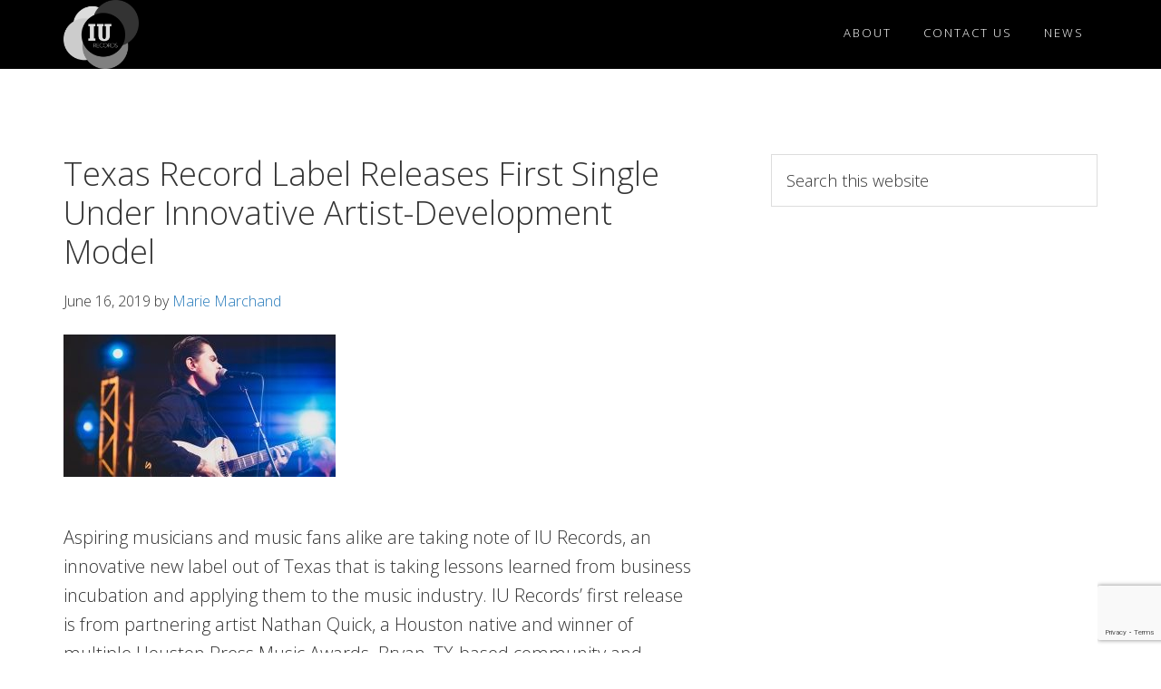

--- FILE ---
content_type: text/html; charset=UTF-8
request_url: https://www.iurecords.com/templates/blog/
body_size: 6118
content:
<!DOCTYPE html>
<html lang="en-US">
<head >
<meta charset="UTF-8" />
<meta name="viewport" content="width=device-width, initial-scale=1" />
<title>News</title>
<link rel='dns-prefetch' href='//www.google.com' />
<link rel='dns-prefetch' href='//fonts.googleapis.com' />
<link rel='dns-prefetch' href='//maxcdn.bootstrapcdn.com' />
<link rel='dns-prefetch' href='//s.w.org' />
<link rel="alternate" type="application/rss+xml" title="IU Records &raquo; Feed" href="https://www.iurecords.com/feed/" />
<link rel="alternate" type="application/rss+xml" title="IU Records &raquo; Comments Feed" href="https://www.iurecords.com/comments/feed/" />
<link rel="canonical" href="https://www.iurecords.com/templates/blog/" />
<!-- This site uses the Google Analytics by MonsterInsights plugin v7.13.2 - Using Analytics tracking - https://www.monsterinsights.com/ -->
<script type="text/javascript" data-cfasync="false">
    (window.gaDevIds=window.gaDevIds||[]).push("dZGIzZG");
	var mi_version         = '7.13.2';
	var mi_track_user      = true;
	var mi_no_track_reason = '';
	
	var disableStr = 'ga-disable-UA-141501896-1';

	/* Function to detect opted out users */
	function __gaTrackerIsOptedOut() {
		return document.cookie.indexOf(disableStr + '=true') > -1;
	}

	/* Disable tracking if the opt-out cookie exists. */
	if ( __gaTrackerIsOptedOut() ) {
		window[disableStr] = true;
	}

	/* Opt-out function */
	function __gaTrackerOptout() {
	  document.cookie = disableStr + '=true; expires=Thu, 31 Dec 2099 23:59:59 UTC; path=/';
	  window[disableStr] = true;
	}

	if ( 'undefined' === typeof gaOptout ) {
		function gaOptout() {
			__gaTrackerOptout();
		}
	}
	
	if ( mi_track_user ) {
		(function(i,s,o,g,r,a,m){i['GoogleAnalyticsObject']=r;i[r]=i[r]||function(){
			(i[r].q=i[r].q||[]).push(arguments)},i[r].l=1*new Date();a=s.createElement(o),
			m=s.getElementsByTagName(o)[0];a.async=1;a.src=g;m.parentNode.insertBefore(a,m)
		})(window,document,'script','//www.google-analytics.com/analytics.js','__gaTracker');

		__gaTracker('create', 'UA-141501896-1', 'auto');
		__gaTracker('set', 'forceSSL', true);
		__gaTracker('require', 'displayfeatures');
		__gaTracker('require', 'linkid', 'linkid.js');
		__gaTracker('send','pageview');
	} else {
		console.log( "" );
		(function() {
			/* https://developers.google.com/analytics/devguides/collection/analyticsjs/ */
			var noopfn = function() {
				return null;
			};
			var noopnullfn = function() {
				return null;
			};
			var Tracker = function() {
				return null;
			};
			var p = Tracker.prototype;
			p.get = noopfn;
			p.set = noopfn;
			p.send = noopfn;
			var __gaTracker = function() {
				var len = arguments.length;
				if ( len === 0 ) {
					return;
				}
				var f = arguments[len-1];
				if ( typeof f !== 'object' || f === null || typeof f.hitCallback !== 'function' ) {
					console.log( 'Not running function __gaTracker(' + arguments[0] + " ....) because you are not being tracked. " + mi_no_track_reason );
					return;
				}
				try {
					f.hitCallback();
				} catch (ex) {

				}
			};
			__gaTracker.create = function() {
				return new Tracker();
			};
			__gaTracker.getByName = noopnullfn;
			__gaTracker.getAll = function() {
				return [];
			};
			__gaTracker.remove = noopfn;
			window['__gaTracker'] = __gaTracker;
					})();
		}
</script>
<!-- / Google Analytics by MonsterInsights -->
		<script type="text/javascript">
			window._wpemojiSettings = {"baseUrl":"https:\/\/s.w.org\/images\/core\/emoji\/13.0.0\/72x72\/","ext":".png","svgUrl":"https:\/\/s.w.org\/images\/core\/emoji\/13.0.0\/svg\/","svgExt":".svg","source":{"concatemoji":"https:\/\/www.iurecords.com\/wp-includes\/js\/wp-emoji-release.min.js?ver=5.5.17"}};
			!function(e,a,t){var n,r,o,i=a.createElement("canvas"),p=i.getContext&&i.getContext("2d");function s(e,t){var a=String.fromCharCode;p.clearRect(0,0,i.width,i.height),p.fillText(a.apply(this,e),0,0);e=i.toDataURL();return p.clearRect(0,0,i.width,i.height),p.fillText(a.apply(this,t),0,0),e===i.toDataURL()}function c(e){var t=a.createElement("script");t.src=e,t.defer=t.type="text/javascript",a.getElementsByTagName("head")[0].appendChild(t)}for(o=Array("flag","emoji"),t.supports={everything:!0,everythingExceptFlag:!0},r=0;r<o.length;r++)t.supports[o[r]]=function(e){if(!p||!p.fillText)return!1;switch(p.textBaseline="top",p.font="600 32px Arial",e){case"flag":return s([127987,65039,8205,9895,65039],[127987,65039,8203,9895,65039])?!1:!s([55356,56826,55356,56819],[55356,56826,8203,55356,56819])&&!s([55356,57332,56128,56423,56128,56418,56128,56421,56128,56430,56128,56423,56128,56447],[55356,57332,8203,56128,56423,8203,56128,56418,8203,56128,56421,8203,56128,56430,8203,56128,56423,8203,56128,56447]);case"emoji":return!s([55357,56424,8205,55356,57212],[55357,56424,8203,55356,57212])}return!1}(o[r]),t.supports.everything=t.supports.everything&&t.supports[o[r]],"flag"!==o[r]&&(t.supports.everythingExceptFlag=t.supports.everythingExceptFlag&&t.supports[o[r]]);t.supports.everythingExceptFlag=t.supports.everythingExceptFlag&&!t.supports.flag,t.DOMReady=!1,t.readyCallback=function(){t.DOMReady=!0},t.supports.everything||(n=function(){t.readyCallback()},a.addEventListener?(a.addEventListener("DOMContentLoaded",n,!1),e.addEventListener("load",n,!1)):(e.attachEvent("onload",n),a.attachEvent("onreadystatechange",function(){"complete"===a.readyState&&t.readyCallback()})),(n=t.source||{}).concatemoji?c(n.concatemoji):n.wpemoji&&n.twemoji&&(c(n.twemoji),c(n.wpemoji)))}(window,document,window._wpemojiSettings);
		</script>
		<style type="text/css">
img.wp-smiley,
img.emoji {
	display: inline !important;
	border: none !important;
	box-shadow: none !important;
	height: 1em !important;
	width: 1em !important;
	margin: 0 .07em !important;
	vertical-align: -0.1em !important;
	background: none !important;
	padding: 0 !important;
}
</style>
	<link rel='stylesheet' id='aspire-pro-css'  href='https://www.iurecords.com/wp-content/themes/aspire-pro/style.css?ver=1.2' type='text/css' media='all' />
<style id='aspire-pro-inline-css' type='text/css'>

		a,
		.genesis-nav-menu a:focus,
		.genesis-nav-menu a:hover,
		.entry-title a:hover,
		.image-section a:hover,
		.image-section .featured-content .entry-title a:hover,
		.site-footer a:hover {
			color: #2579ba;
		}

		button,
		input[type="button"],
		input[type="reset"],
		input[type="submit"],
		.archive-pagination li a:hover,
		.archive-pagination .active a,
		.button,
		.widget .button,
		.front-page-2 .image-section,
		.popular,
		.genesis-nav-menu .sub-menu a:hover,
		.genesis-nav-menu .sub-menu li.current-menu-item > a,
		.footer-widgets .enews-widget input[type="submit"],
		.content .portfolio .more-link:hover {
			background-color: #2579ba;
		}

		button,
		input[type="button"],
		input[type="reset"],
		input[type="submit"],
		.button,
		.front-page input:focus,
		.front-page textarea:focus,
		.widget .button {
			border-color: #2579ba;
		}

		
</style>
<link rel='stylesheet' id='wp-block-library-css'  href='https://www.iurecords.com/wp-includes/css/dist/block-library/style.min.css?ver=5.5.17' type='text/css' media='all' />
<link rel='stylesheet' id='contact-form-7-css'  href='https://www.iurecords.com/wp-content/plugins/contact-form-7/includes/css/styles.css?ver=5.3' type='text/css' media='all' />
<link rel='stylesheet' id='monsterinsights-popular-posts-style-css'  href='https://www.iurecords.com/wp-content/plugins/google-analytics-for-wordpress/assets/css/frontend.min.css?ver=7.13.2' type='text/css' media='all' />
<link rel='stylesheet' id='google-fonts-css'  href='//fonts.googleapis.com/css?family=Open+Sans%3A300%2C400%2C600%2C700&#038;ver=1.2' type='text/css' media='all' />
<link rel='stylesheet' id='dashicons-css'  href='https://www.iurecords.com/wp-includes/css/dashicons.min.css?ver=5.5.17' type='text/css' media='all' />
<link rel='stylesheet' id='font-awesome-css'  href='https://maxcdn.bootstrapcdn.com/font-awesome/4.5.0/css/font-awesome.min.css?ver=4.5.0' type='text/css' media='all' />
<script type='text/javascript' id='monsterinsights-frontend-script-js-extra'>
/* <![CDATA[ */
var monsterinsights_frontend = {"js_events_tracking":"true","download_extensions":"doc,pdf,ppt,zip,xls,docx,pptx,xlsx","inbound_paths":"[{\"path\":\"\\\/go\\\/\",\"label\":\"affiliate\"},{\"path\":\"\\\/recommend\\\/\",\"label\":\"affiliate\"}]","home_url":"https:\/\/www.iurecords.com","hash_tracking":"false"};
/* ]]> */
</script>
<script type='text/javascript' src='https://www.iurecords.com/wp-content/plugins/google-analytics-for-wordpress/assets/js/frontend.min.js?ver=7.13.2' id='monsterinsights-frontend-script-js'></script>
<script type='text/javascript' src='https://www.iurecords.com/wp-includes/js/jquery/jquery.js?ver=1.12.4-wp' id='jquery-core-js'></script>
<script type='text/javascript' src='https://www.iurecords.com/wp-content/themes/aspire-pro/js/global.js?ver=1.0.0' id='aspire-global-js'></script>
<link rel="https://api.w.org/" href="https://www.iurecords.com/wp-json/" /><link rel="alternate" type="application/json" href="https://www.iurecords.com/wp-json/wp/v2/pages/79" /><link rel="EditURI" type="application/rsd+xml" title="RSD" href="https://www.iurecords.com/xmlrpc.php?rsd" />
<link rel="alternate" type="application/json+oembed" href="https://www.iurecords.com/wp-json/oembed/1.0/embed?url=https%3A%2F%2Fwww.iurecords.com%2Ftemplates%2Fblog%2F" />
<link rel="alternate" type="text/xml+oembed" href="https://www.iurecords.com/wp-json/oembed/1.0/embed?url=https%3A%2F%2Fwww.iurecords.com%2Ftemplates%2Fblog%2F&#038;format=xml" />
<link rel="icon" href="https://www.iurecords.com/wp-content/themes/aspire-pro/images/favicon.ico" />
<style type="text/css">.site-title a { background: url(https://www.iurecords.com/wp-content/uploads/2019/03/cropped-IUR-stacked-BW-e1.png) no-repeat !important; }</style>
</head>
<body data-rsssl=1 class="page-template page-template-page_blog page-template-page_blog-php page page-id-79 page-child parent-pageid-75 custom-header header-image header-full-width content-sidebar genesis-breadcrumbs-hidden genesis-footer-widgets-hidden" itemscope itemtype="https://schema.org/WebPage"><div class="site-container"><ul class="genesis-skip-link"><li><a href="#genesis-nav-primary" class="screen-reader-shortcut"> Skip to primary navigation</a></li><li><a href="#genesis-content" class="screen-reader-shortcut"> Skip to main content</a></li><li><a href="#genesis-sidebar-primary" class="screen-reader-shortcut"> Skip to primary sidebar</a></li></ul><header class="site-header" itemscope itemtype="https://schema.org/WPHeader"><div class="wrap"><div class="title-area"><p class="site-title" itemprop="headline"><a href="https://www.iurecords.com/">IU Records</a></p><p class="site-description" itemprop="description">Record Label</p></div><nav class="nav-primary" aria-label="Main" itemscope itemtype="https://schema.org/SiteNavigationElement" id="genesis-nav-primary"><div class="wrap"><ul id="menu-contributors" class="menu genesis-nav-menu menu-primary js-superfish"><li id="menu-item-536" class="menu-item menu-item-type-post_type menu-item-object-page menu-item-536"><a href="https://www.iurecords.com/about/" itemprop="url"><span itemprop="name">About</span></a></li>
<li id="menu-item-497" class="menu-item menu-item-type-post_type menu-item-object-page menu-item-497"><a href="https://www.iurecords.com/contact-us/" itemprop="url"><span itemprop="name">Contact Us</span></a></li>
<li id="menu-item-558" class="menu-item menu-item-type-post_type menu-item-object-page current-menu-item page_item page-item-79 current_page_item menu-item-558"><a href="https://www.iurecords.com/templates/blog/" aria-current="page" itemprop="url"><span itemprop="name">News</span></a></li>
</ul></div></nav></div></header><div class="site-inner"><div class="content-sidebar-wrap"><main class="content" id="genesis-content"><article class="post-445 post type-post status-publish format-standard has-post-thumbnail category-uncategorized entry" aria-label="Texas Record Label Releases First Single Under Innovative Artist-Development Model" itemscope itemtype="https://schema.org/CreativeWork"><header class="entry-header"><h2 class="entry-title" itemprop="headline"><a class="entry-title-link" rel="bookmark" href="https://www.iurecords.com/image-centered/">Texas Record Label Releases First Single Under Innovative Artist-Development Model</a></h2>
<p class="entry-meta"><time class="entry-time" itemprop="datePublished" datetime="2019-06-16T22:20:21-05:00">June 16, 2019</time> by <span class="entry-author" itemprop="author" itemscope itemtype="https://schema.org/Person"><a href="https://www.iurecords.com/author/marie/" class="entry-author-link" rel="author" itemprop="url"><span class="entry-author-name" itemprop="name">Marie Marchand</span></a></span>  </p></header><div class="entry-content" itemprop="text"><p><img loading="lazy" class="alignnone size-medium wp-image-549" src="https://www.iurecords.com/wp-content/uploads/2013/09/nquick-promo4-small-300x157.jpg" alt="" width="300" height="157" /></p>
<p>Aspiring musicians and music fans alike are taking note of IU Records, an innovative new label out of Texas that is taking lessons learned from business incubation and applying them to the music industry. IU Records’ first release is from partnering artist Nathan Quick, a Houston native and winner of multiple Houston Press Music Awards. Bryan, TX-based community and economic development company Advent GX is behind the label, working to build a vibrant music ecosystem as a way to create economic opportunity and improve quality of life.</p>
<p>Leveraging its experience in concert production at <a href="https://grandstaffordtheater.com">Grand Stafford Theater</a> and <a href="https://icehouseonmain.com">Ice House on Main</a> in downtown Bryan, TX and building on its <a href="https://grandstaffordtheater.com/musician-in-residence/">Musician-in-Residence Program</a>, Advent GX launched IU Records, a development record label that partners with musicians at an early stage to develop their music career and increase their reach.</p>
<p>IU Records is bringing a new approach to artist development by leveraging entrepreneurship and innovation in support of emerging musicians. Following the best practices of business and technology incubator, the <a href="http://iu.adventgx.com/">Innovation Underground</a>, IU Records supports musicians similarly to entrepreneurs. Both seek to bring their vision to life and need strong business skills and innovative technology. IU Records brings guidance and assistance with a variety of services, including music distribution, music video production and creative services, publicity and PR, digital presence, sales, as well as global tour management.</p>
<p>“Artists may not typically see themselves as entrepreneurs, but we do,” explains Advent GX President and IU Records co-founder Jose Quintana. “It’s well established that effective support for entrepreneurs is a good economic investment. Similarly, it’s well known that live music and the music industry can be big booms for locally economies while enhancing quality of life. As an economic development firm working in rural and underserved communities, IU Records is a strategic collaboration on our part to do more to enhance vitality in communities by serving and supporting musicians.”</p>
<p>IU Records collaborators include successful musicians and first-class industry subject matter experts, locally, nationally, and internationally. Director of the Texas Music Office Brendon Anthony has provided valuable guidance since IU Records’ inception. The label’s alliance with its Amsterdam-based partner also allows IU Records privileged access to the European music market.</p>
<p>Houston native and multi-Houston Press Music Award winning singer songwriter Nathan Quick is the first musician to partner with IU Records. His music mixes genres including classic rock and roll, southern rock, blues and Americana. Quick just released his first single Southern Miles on May 31 which was premiered in Glide Magazine: <a href="http://bit.ly/NQ-SongPremiere">http://bit.ly/NQ-SongPremiere</a> and whose <a href="http://bit.ly/SouthernMilesVideo">video</a> was produced by IU Records. His album <em>Howling at The Moon</em> will come out this fall.</p>
<p>As this first partnership with Nathan Quick expands, IU Records will continue to broaden its impact and work with new talent in order to create musician-friendly communities.</p>
</div><footer class="entry-footer"><p class="entry-meta"><span class="entry-categories">Filed Under: <a href="https://www.iurecords.com/category/uncategorized/" rel="category tag">Uncategorized</a></span> </p></footer></article></main><aside class="sidebar sidebar-primary widget-area" role="complementary" aria-label="Primary Sidebar" itemscope itemtype="https://schema.org/WPSideBar" id="genesis-sidebar-primary"><section id="search-2" class="widget widget_search"><div class="widget-wrap"><form class="search-form" method="get" action="https://www.iurecords.com/" role="search" itemprop="potentialAction" itemscope itemtype="https://schema.org/SearchAction"><label class="search-form-label screen-reader-text" for="searchform-1">Search this website</label><input class="search-form-input" type="search" name="s" id="searchform-1" placeholder="Search this website" itemprop="query-input"><input class="search-form-submit" type="submit" value="Search"><meta content="https://www.iurecords.com/?s={s}" itemprop="target"></form></div></section>
<section id="text-1" class="widget widget_text"><div class="widget-wrap">			<div class="textwidget"></div>
		</div></section>
</aside></div></div><footer class="site-footer" itemscope itemtype="https://schema.org/WPFooter"><div class="wrap"><nav class="nav-footer"></nav><p>Copyright &#x000A9;&nbsp;2026 · <a href="http://my.studiopress.com/themes/aspire/">Aspire Theme</a> on <a href="https://www.studiopress.com/">Genesis Framework</a> · <a href="https://wordpress.org/">WordPress</a> · <a href="https://www.iurecords.com/wp-login.php">Log in</a></p></div></footer></div><script type='text/javascript' id='contact-form-7-js-extra'>
/* <![CDATA[ */
var wpcf7 = {"apiSettings":{"root":"https:\/\/www.iurecords.com\/wp-json\/contact-form-7\/v1","namespace":"contact-form-7\/v1"}};
/* ]]> */
</script>
<script type='text/javascript' src='https://www.iurecords.com/wp-content/plugins/contact-form-7/includes/js/scripts.js?ver=5.3' id='contact-form-7-js'></script>
<script type='text/javascript' src='https://www.google.com/recaptcha/api.js?render=6LdbmrAUAAAAAALFJoRath859Jn0PjTWmYkSvsJi&#038;ver=3.0' id='google-recaptcha-js'></script>
<script type='text/javascript' id='wpcf7-recaptcha-js-extra'>
/* <![CDATA[ */
var wpcf7_recaptcha = {"sitekey":"6LdbmrAUAAAAAALFJoRath859Jn0PjTWmYkSvsJi","actions":{"homepage":"homepage","contactform":"contactform"}};
/* ]]> */
</script>
<script type='text/javascript' src='https://www.iurecords.com/wp-content/plugins/contact-form-7/modules/recaptcha/script.js?ver=5.3' id='wpcf7-recaptcha-js'></script>
<script type='text/javascript' src='https://www.iurecords.com/wp-includes/js/hoverIntent.min.js?ver=1.8.1' id='hoverIntent-js'></script>
<script type='text/javascript' src='https://www.iurecords.com/wp-content/themes/genesis/lib/js/menu/superfish.min.js?ver=1.7.10' id='superfish-js'></script>
<script type='text/javascript' src='https://www.iurecords.com/wp-content/themes/genesis/lib/js/menu/superfish.args.min.js?ver=3.3.3' id='superfish-args-js'></script>
<script type='text/javascript' src='https://www.iurecords.com/wp-content/themes/genesis/lib/js/skip-links.min.js?ver=3.3.3' id='skip-links-js'></script>
<script type='text/javascript' src='https://www.iurecords.com/wp-content/themes/aspire-pro/js/fadeup.js?ver=1.0.0' id='aspire-fadeup-script-js'></script>
<script type='text/javascript' src='https://www.iurecords.com/wp-includes/js/wp-embed.min.js?ver=5.5.17' id='wp-embed-js'></script>
</body></html>


--- FILE ---
content_type: text/html; charset=utf-8
request_url: https://www.google.com/recaptcha/api2/anchor?ar=1&k=6LdbmrAUAAAAAALFJoRath859Jn0PjTWmYkSvsJi&co=aHR0cHM6Ly93d3cuaXVyZWNvcmRzLmNvbTo0NDM.&hl=en&v=PoyoqOPhxBO7pBk68S4YbpHZ&size=invisible&anchor-ms=20000&execute-ms=30000&cb=9zog5gpy6mpu
body_size: 48678
content:
<!DOCTYPE HTML><html dir="ltr" lang="en"><head><meta http-equiv="Content-Type" content="text/html; charset=UTF-8">
<meta http-equiv="X-UA-Compatible" content="IE=edge">
<title>reCAPTCHA</title>
<style type="text/css">
/* cyrillic-ext */
@font-face {
  font-family: 'Roboto';
  font-style: normal;
  font-weight: 400;
  font-stretch: 100%;
  src: url(//fonts.gstatic.com/s/roboto/v48/KFO7CnqEu92Fr1ME7kSn66aGLdTylUAMa3GUBHMdazTgWw.woff2) format('woff2');
  unicode-range: U+0460-052F, U+1C80-1C8A, U+20B4, U+2DE0-2DFF, U+A640-A69F, U+FE2E-FE2F;
}
/* cyrillic */
@font-face {
  font-family: 'Roboto';
  font-style: normal;
  font-weight: 400;
  font-stretch: 100%;
  src: url(//fonts.gstatic.com/s/roboto/v48/KFO7CnqEu92Fr1ME7kSn66aGLdTylUAMa3iUBHMdazTgWw.woff2) format('woff2');
  unicode-range: U+0301, U+0400-045F, U+0490-0491, U+04B0-04B1, U+2116;
}
/* greek-ext */
@font-face {
  font-family: 'Roboto';
  font-style: normal;
  font-weight: 400;
  font-stretch: 100%;
  src: url(//fonts.gstatic.com/s/roboto/v48/KFO7CnqEu92Fr1ME7kSn66aGLdTylUAMa3CUBHMdazTgWw.woff2) format('woff2');
  unicode-range: U+1F00-1FFF;
}
/* greek */
@font-face {
  font-family: 'Roboto';
  font-style: normal;
  font-weight: 400;
  font-stretch: 100%;
  src: url(//fonts.gstatic.com/s/roboto/v48/KFO7CnqEu92Fr1ME7kSn66aGLdTylUAMa3-UBHMdazTgWw.woff2) format('woff2');
  unicode-range: U+0370-0377, U+037A-037F, U+0384-038A, U+038C, U+038E-03A1, U+03A3-03FF;
}
/* math */
@font-face {
  font-family: 'Roboto';
  font-style: normal;
  font-weight: 400;
  font-stretch: 100%;
  src: url(//fonts.gstatic.com/s/roboto/v48/KFO7CnqEu92Fr1ME7kSn66aGLdTylUAMawCUBHMdazTgWw.woff2) format('woff2');
  unicode-range: U+0302-0303, U+0305, U+0307-0308, U+0310, U+0312, U+0315, U+031A, U+0326-0327, U+032C, U+032F-0330, U+0332-0333, U+0338, U+033A, U+0346, U+034D, U+0391-03A1, U+03A3-03A9, U+03B1-03C9, U+03D1, U+03D5-03D6, U+03F0-03F1, U+03F4-03F5, U+2016-2017, U+2034-2038, U+203C, U+2040, U+2043, U+2047, U+2050, U+2057, U+205F, U+2070-2071, U+2074-208E, U+2090-209C, U+20D0-20DC, U+20E1, U+20E5-20EF, U+2100-2112, U+2114-2115, U+2117-2121, U+2123-214F, U+2190, U+2192, U+2194-21AE, U+21B0-21E5, U+21F1-21F2, U+21F4-2211, U+2213-2214, U+2216-22FF, U+2308-230B, U+2310, U+2319, U+231C-2321, U+2336-237A, U+237C, U+2395, U+239B-23B7, U+23D0, U+23DC-23E1, U+2474-2475, U+25AF, U+25B3, U+25B7, U+25BD, U+25C1, U+25CA, U+25CC, U+25FB, U+266D-266F, U+27C0-27FF, U+2900-2AFF, U+2B0E-2B11, U+2B30-2B4C, U+2BFE, U+3030, U+FF5B, U+FF5D, U+1D400-1D7FF, U+1EE00-1EEFF;
}
/* symbols */
@font-face {
  font-family: 'Roboto';
  font-style: normal;
  font-weight: 400;
  font-stretch: 100%;
  src: url(//fonts.gstatic.com/s/roboto/v48/KFO7CnqEu92Fr1ME7kSn66aGLdTylUAMaxKUBHMdazTgWw.woff2) format('woff2');
  unicode-range: U+0001-000C, U+000E-001F, U+007F-009F, U+20DD-20E0, U+20E2-20E4, U+2150-218F, U+2190, U+2192, U+2194-2199, U+21AF, U+21E6-21F0, U+21F3, U+2218-2219, U+2299, U+22C4-22C6, U+2300-243F, U+2440-244A, U+2460-24FF, U+25A0-27BF, U+2800-28FF, U+2921-2922, U+2981, U+29BF, U+29EB, U+2B00-2BFF, U+4DC0-4DFF, U+FFF9-FFFB, U+10140-1018E, U+10190-1019C, U+101A0, U+101D0-101FD, U+102E0-102FB, U+10E60-10E7E, U+1D2C0-1D2D3, U+1D2E0-1D37F, U+1F000-1F0FF, U+1F100-1F1AD, U+1F1E6-1F1FF, U+1F30D-1F30F, U+1F315, U+1F31C, U+1F31E, U+1F320-1F32C, U+1F336, U+1F378, U+1F37D, U+1F382, U+1F393-1F39F, U+1F3A7-1F3A8, U+1F3AC-1F3AF, U+1F3C2, U+1F3C4-1F3C6, U+1F3CA-1F3CE, U+1F3D4-1F3E0, U+1F3ED, U+1F3F1-1F3F3, U+1F3F5-1F3F7, U+1F408, U+1F415, U+1F41F, U+1F426, U+1F43F, U+1F441-1F442, U+1F444, U+1F446-1F449, U+1F44C-1F44E, U+1F453, U+1F46A, U+1F47D, U+1F4A3, U+1F4B0, U+1F4B3, U+1F4B9, U+1F4BB, U+1F4BF, U+1F4C8-1F4CB, U+1F4D6, U+1F4DA, U+1F4DF, U+1F4E3-1F4E6, U+1F4EA-1F4ED, U+1F4F7, U+1F4F9-1F4FB, U+1F4FD-1F4FE, U+1F503, U+1F507-1F50B, U+1F50D, U+1F512-1F513, U+1F53E-1F54A, U+1F54F-1F5FA, U+1F610, U+1F650-1F67F, U+1F687, U+1F68D, U+1F691, U+1F694, U+1F698, U+1F6AD, U+1F6B2, U+1F6B9-1F6BA, U+1F6BC, U+1F6C6-1F6CF, U+1F6D3-1F6D7, U+1F6E0-1F6EA, U+1F6F0-1F6F3, U+1F6F7-1F6FC, U+1F700-1F7FF, U+1F800-1F80B, U+1F810-1F847, U+1F850-1F859, U+1F860-1F887, U+1F890-1F8AD, U+1F8B0-1F8BB, U+1F8C0-1F8C1, U+1F900-1F90B, U+1F93B, U+1F946, U+1F984, U+1F996, U+1F9E9, U+1FA00-1FA6F, U+1FA70-1FA7C, U+1FA80-1FA89, U+1FA8F-1FAC6, U+1FACE-1FADC, U+1FADF-1FAE9, U+1FAF0-1FAF8, U+1FB00-1FBFF;
}
/* vietnamese */
@font-face {
  font-family: 'Roboto';
  font-style: normal;
  font-weight: 400;
  font-stretch: 100%;
  src: url(//fonts.gstatic.com/s/roboto/v48/KFO7CnqEu92Fr1ME7kSn66aGLdTylUAMa3OUBHMdazTgWw.woff2) format('woff2');
  unicode-range: U+0102-0103, U+0110-0111, U+0128-0129, U+0168-0169, U+01A0-01A1, U+01AF-01B0, U+0300-0301, U+0303-0304, U+0308-0309, U+0323, U+0329, U+1EA0-1EF9, U+20AB;
}
/* latin-ext */
@font-face {
  font-family: 'Roboto';
  font-style: normal;
  font-weight: 400;
  font-stretch: 100%;
  src: url(//fonts.gstatic.com/s/roboto/v48/KFO7CnqEu92Fr1ME7kSn66aGLdTylUAMa3KUBHMdazTgWw.woff2) format('woff2');
  unicode-range: U+0100-02BA, U+02BD-02C5, U+02C7-02CC, U+02CE-02D7, U+02DD-02FF, U+0304, U+0308, U+0329, U+1D00-1DBF, U+1E00-1E9F, U+1EF2-1EFF, U+2020, U+20A0-20AB, U+20AD-20C0, U+2113, U+2C60-2C7F, U+A720-A7FF;
}
/* latin */
@font-face {
  font-family: 'Roboto';
  font-style: normal;
  font-weight: 400;
  font-stretch: 100%;
  src: url(//fonts.gstatic.com/s/roboto/v48/KFO7CnqEu92Fr1ME7kSn66aGLdTylUAMa3yUBHMdazQ.woff2) format('woff2');
  unicode-range: U+0000-00FF, U+0131, U+0152-0153, U+02BB-02BC, U+02C6, U+02DA, U+02DC, U+0304, U+0308, U+0329, U+2000-206F, U+20AC, U+2122, U+2191, U+2193, U+2212, U+2215, U+FEFF, U+FFFD;
}
/* cyrillic-ext */
@font-face {
  font-family: 'Roboto';
  font-style: normal;
  font-weight: 500;
  font-stretch: 100%;
  src: url(//fonts.gstatic.com/s/roboto/v48/KFO7CnqEu92Fr1ME7kSn66aGLdTylUAMa3GUBHMdazTgWw.woff2) format('woff2');
  unicode-range: U+0460-052F, U+1C80-1C8A, U+20B4, U+2DE0-2DFF, U+A640-A69F, U+FE2E-FE2F;
}
/* cyrillic */
@font-face {
  font-family: 'Roboto';
  font-style: normal;
  font-weight: 500;
  font-stretch: 100%;
  src: url(//fonts.gstatic.com/s/roboto/v48/KFO7CnqEu92Fr1ME7kSn66aGLdTylUAMa3iUBHMdazTgWw.woff2) format('woff2');
  unicode-range: U+0301, U+0400-045F, U+0490-0491, U+04B0-04B1, U+2116;
}
/* greek-ext */
@font-face {
  font-family: 'Roboto';
  font-style: normal;
  font-weight: 500;
  font-stretch: 100%;
  src: url(//fonts.gstatic.com/s/roboto/v48/KFO7CnqEu92Fr1ME7kSn66aGLdTylUAMa3CUBHMdazTgWw.woff2) format('woff2');
  unicode-range: U+1F00-1FFF;
}
/* greek */
@font-face {
  font-family: 'Roboto';
  font-style: normal;
  font-weight: 500;
  font-stretch: 100%;
  src: url(//fonts.gstatic.com/s/roboto/v48/KFO7CnqEu92Fr1ME7kSn66aGLdTylUAMa3-UBHMdazTgWw.woff2) format('woff2');
  unicode-range: U+0370-0377, U+037A-037F, U+0384-038A, U+038C, U+038E-03A1, U+03A3-03FF;
}
/* math */
@font-face {
  font-family: 'Roboto';
  font-style: normal;
  font-weight: 500;
  font-stretch: 100%;
  src: url(//fonts.gstatic.com/s/roboto/v48/KFO7CnqEu92Fr1ME7kSn66aGLdTylUAMawCUBHMdazTgWw.woff2) format('woff2');
  unicode-range: U+0302-0303, U+0305, U+0307-0308, U+0310, U+0312, U+0315, U+031A, U+0326-0327, U+032C, U+032F-0330, U+0332-0333, U+0338, U+033A, U+0346, U+034D, U+0391-03A1, U+03A3-03A9, U+03B1-03C9, U+03D1, U+03D5-03D6, U+03F0-03F1, U+03F4-03F5, U+2016-2017, U+2034-2038, U+203C, U+2040, U+2043, U+2047, U+2050, U+2057, U+205F, U+2070-2071, U+2074-208E, U+2090-209C, U+20D0-20DC, U+20E1, U+20E5-20EF, U+2100-2112, U+2114-2115, U+2117-2121, U+2123-214F, U+2190, U+2192, U+2194-21AE, U+21B0-21E5, U+21F1-21F2, U+21F4-2211, U+2213-2214, U+2216-22FF, U+2308-230B, U+2310, U+2319, U+231C-2321, U+2336-237A, U+237C, U+2395, U+239B-23B7, U+23D0, U+23DC-23E1, U+2474-2475, U+25AF, U+25B3, U+25B7, U+25BD, U+25C1, U+25CA, U+25CC, U+25FB, U+266D-266F, U+27C0-27FF, U+2900-2AFF, U+2B0E-2B11, U+2B30-2B4C, U+2BFE, U+3030, U+FF5B, U+FF5D, U+1D400-1D7FF, U+1EE00-1EEFF;
}
/* symbols */
@font-face {
  font-family: 'Roboto';
  font-style: normal;
  font-weight: 500;
  font-stretch: 100%;
  src: url(//fonts.gstatic.com/s/roboto/v48/KFO7CnqEu92Fr1ME7kSn66aGLdTylUAMaxKUBHMdazTgWw.woff2) format('woff2');
  unicode-range: U+0001-000C, U+000E-001F, U+007F-009F, U+20DD-20E0, U+20E2-20E4, U+2150-218F, U+2190, U+2192, U+2194-2199, U+21AF, U+21E6-21F0, U+21F3, U+2218-2219, U+2299, U+22C4-22C6, U+2300-243F, U+2440-244A, U+2460-24FF, U+25A0-27BF, U+2800-28FF, U+2921-2922, U+2981, U+29BF, U+29EB, U+2B00-2BFF, U+4DC0-4DFF, U+FFF9-FFFB, U+10140-1018E, U+10190-1019C, U+101A0, U+101D0-101FD, U+102E0-102FB, U+10E60-10E7E, U+1D2C0-1D2D3, U+1D2E0-1D37F, U+1F000-1F0FF, U+1F100-1F1AD, U+1F1E6-1F1FF, U+1F30D-1F30F, U+1F315, U+1F31C, U+1F31E, U+1F320-1F32C, U+1F336, U+1F378, U+1F37D, U+1F382, U+1F393-1F39F, U+1F3A7-1F3A8, U+1F3AC-1F3AF, U+1F3C2, U+1F3C4-1F3C6, U+1F3CA-1F3CE, U+1F3D4-1F3E0, U+1F3ED, U+1F3F1-1F3F3, U+1F3F5-1F3F7, U+1F408, U+1F415, U+1F41F, U+1F426, U+1F43F, U+1F441-1F442, U+1F444, U+1F446-1F449, U+1F44C-1F44E, U+1F453, U+1F46A, U+1F47D, U+1F4A3, U+1F4B0, U+1F4B3, U+1F4B9, U+1F4BB, U+1F4BF, U+1F4C8-1F4CB, U+1F4D6, U+1F4DA, U+1F4DF, U+1F4E3-1F4E6, U+1F4EA-1F4ED, U+1F4F7, U+1F4F9-1F4FB, U+1F4FD-1F4FE, U+1F503, U+1F507-1F50B, U+1F50D, U+1F512-1F513, U+1F53E-1F54A, U+1F54F-1F5FA, U+1F610, U+1F650-1F67F, U+1F687, U+1F68D, U+1F691, U+1F694, U+1F698, U+1F6AD, U+1F6B2, U+1F6B9-1F6BA, U+1F6BC, U+1F6C6-1F6CF, U+1F6D3-1F6D7, U+1F6E0-1F6EA, U+1F6F0-1F6F3, U+1F6F7-1F6FC, U+1F700-1F7FF, U+1F800-1F80B, U+1F810-1F847, U+1F850-1F859, U+1F860-1F887, U+1F890-1F8AD, U+1F8B0-1F8BB, U+1F8C0-1F8C1, U+1F900-1F90B, U+1F93B, U+1F946, U+1F984, U+1F996, U+1F9E9, U+1FA00-1FA6F, U+1FA70-1FA7C, U+1FA80-1FA89, U+1FA8F-1FAC6, U+1FACE-1FADC, U+1FADF-1FAE9, U+1FAF0-1FAF8, U+1FB00-1FBFF;
}
/* vietnamese */
@font-face {
  font-family: 'Roboto';
  font-style: normal;
  font-weight: 500;
  font-stretch: 100%;
  src: url(//fonts.gstatic.com/s/roboto/v48/KFO7CnqEu92Fr1ME7kSn66aGLdTylUAMa3OUBHMdazTgWw.woff2) format('woff2');
  unicode-range: U+0102-0103, U+0110-0111, U+0128-0129, U+0168-0169, U+01A0-01A1, U+01AF-01B0, U+0300-0301, U+0303-0304, U+0308-0309, U+0323, U+0329, U+1EA0-1EF9, U+20AB;
}
/* latin-ext */
@font-face {
  font-family: 'Roboto';
  font-style: normal;
  font-weight: 500;
  font-stretch: 100%;
  src: url(//fonts.gstatic.com/s/roboto/v48/KFO7CnqEu92Fr1ME7kSn66aGLdTylUAMa3KUBHMdazTgWw.woff2) format('woff2');
  unicode-range: U+0100-02BA, U+02BD-02C5, U+02C7-02CC, U+02CE-02D7, U+02DD-02FF, U+0304, U+0308, U+0329, U+1D00-1DBF, U+1E00-1E9F, U+1EF2-1EFF, U+2020, U+20A0-20AB, U+20AD-20C0, U+2113, U+2C60-2C7F, U+A720-A7FF;
}
/* latin */
@font-face {
  font-family: 'Roboto';
  font-style: normal;
  font-weight: 500;
  font-stretch: 100%;
  src: url(//fonts.gstatic.com/s/roboto/v48/KFO7CnqEu92Fr1ME7kSn66aGLdTylUAMa3yUBHMdazQ.woff2) format('woff2');
  unicode-range: U+0000-00FF, U+0131, U+0152-0153, U+02BB-02BC, U+02C6, U+02DA, U+02DC, U+0304, U+0308, U+0329, U+2000-206F, U+20AC, U+2122, U+2191, U+2193, U+2212, U+2215, U+FEFF, U+FFFD;
}
/* cyrillic-ext */
@font-face {
  font-family: 'Roboto';
  font-style: normal;
  font-weight: 900;
  font-stretch: 100%;
  src: url(//fonts.gstatic.com/s/roboto/v48/KFO7CnqEu92Fr1ME7kSn66aGLdTylUAMa3GUBHMdazTgWw.woff2) format('woff2');
  unicode-range: U+0460-052F, U+1C80-1C8A, U+20B4, U+2DE0-2DFF, U+A640-A69F, U+FE2E-FE2F;
}
/* cyrillic */
@font-face {
  font-family: 'Roboto';
  font-style: normal;
  font-weight: 900;
  font-stretch: 100%;
  src: url(//fonts.gstatic.com/s/roboto/v48/KFO7CnqEu92Fr1ME7kSn66aGLdTylUAMa3iUBHMdazTgWw.woff2) format('woff2');
  unicode-range: U+0301, U+0400-045F, U+0490-0491, U+04B0-04B1, U+2116;
}
/* greek-ext */
@font-face {
  font-family: 'Roboto';
  font-style: normal;
  font-weight: 900;
  font-stretch: 100%;
  src: url(//fonts.gstatic.com/s/roboto/v48/KFO7CnqEu92Fr1ME7kSn66aGLdTylUAMa3CUBHMdazTgWw.woff2) format('woff2');
  unicode-range: U+1F00-1FFF;
}
/* greek */
@font-face {
  font-family: 'Roboto';
  font-style: normal;
  font-weight: 900;
  font-stretch: 100%;
  src: url(//fonts.gstatic.com/s/roboto/v48/KFO7CnqEu92Fr1ME7kSn66aGLdTylUAMa3-UBHMdazTgWw.woff2) format('woff2');
  unicode-range: U+0370-0377, U+037A-037F, U+0384-038A, U+038C, U+038E-03A1, U+03A3-03FF;
}
/* math */
@font-face {
  font-family: 'Roboto';
  font-style: normal;
  font-weight: 900;
  font-stretch: 100%;
  src: url(//fonts.gstatic.com/s/roboto/v48/KFO7CnqEu92Fr1ME7kSn66aGLdTylUAMawCUBHMdazTgWw.woff2) format('woff2');
  unicode-range: U+0302-0303, U+0305, U+0307-0308, U+0310, U+0312, U+0315, U+031A, U+0326-0327, U+032C, U+032F-0330, U+0332-0333, U+0338, U+033A, U+0346, U+034D, U+0391-03A1, U+03A3-03A9, U+03B1-03C9, U+03D1, U+03D5-03D6, U+03F0-03F1, U+03F4-03F5, U+2016-2017, U+2034-2038, U+203C, U+2040, U+2043, U+2047, U+2050, U+2057, U+205F, U+2070-2071, U+2074-208E, U+2090-209C, U+20D0-20DC, U+20E1, U+20E5-20EF, U+2100-2112, U+2114-2115, U+2117-2121, U+2123-214F, U+2190, U+2192, U+2194-21AE, U+21B0-21E5, U+21F1-21F2, U+21F4-2211, U+2213-2214, U+2216-22FF, U+2308-230B, U+2310, U+2319, U+231C-2321, U+2336-237A, U+237C, U+2395, U+239B-23B7, U+23D0, U+23DC-23E1, U+2474-2475, U+25AF, U+25B3, U+25B7, U+25BD, U+25C1, U+25CA, U+25CC, U+25FB, U+266D-266F, U+27C0-27FF, U+2900-2AFF, U+2B0E-2B11, U+2B30-2B4C, U+2BFE, U+3030, U+FF5B, U+FF5D, U+1D400-1D7FF, U+1EE00-1EEFF;
}
/* symbols */
@font-face {
  font-family: 'Roboto';
  font-style: normal;
  font-weight: 900;
  font-stretch: 100%;
  src: url(//fonts.gstatic.com/s/roboto/v48/KFO7CnqEu92Fr1ME7kSn66aGLdTylUAMaxKUBHMdazTgWw.woff2) format('woff2');
  unicode-range: U+0001-000C, U+000E-001F, U+007F-009F, U+20DD-20E0, U+20E2-20E4, U+2150-218F, U+2190, U+2192, U+2194-2199, U+21AF, U+21E6-21F0, U+21F3, U+2218-2219, U+2299, U+22C4-22C6, U+2300-243F, U+2440-244A, U+2460-24FF, U+25A0-27BF, U+2800-28FF, U+2921-2922, U+2981, U+29BF, U+29EB, U+2B00-2BFF, U+4DC0-4DFF, U+FFF9-FFFB, U+10140-1018E, U+10190-1019C, U+101A0, U+101D0-101FD, U+102E0-102FB, U+10E60-10E7E, U+1D2C0-1D2D3, U+1D2E0-1D37F, U+1F000-1F0FF, U+1F100-1F1AD, U+1F1E6-1F1FF, U+1F30D-1F30F, U+1F315, U+1F31C, U+1F31E, U+1F320-1F32C, U+1F336, U+1F378, U+1F37D, U+1F382, U+1F393-1F39F, U+1F3A7-1F3A8, U+1F3AC-1F3AF, U+1F3C2, U+1F3C4-1F3C6, U+1F3CA-1F3CE, U+1F3D4-1F3E0, U+1F3ED, U+1F3F1-1F3F3, U+1F3F5-1F3F7, U+1F408, U+1F415, U+1F41F, U+1F426, U+1F43F, U+1F441-1F442, U+1F444, U+1F446-1F449, U+1F44C-1F44E, U+1F453, U+1F46A, U+1F47D, U+1F4A3, U+1F4B0, U+1F4B3, U+1F4B9, U+1F4BB, U+1F4BF, U+1F4C8-1F4CB, U+1F4D6, U+1F4DA, U+1F4DF, U+1F4E3-1F4E6, U+1F4EA-1F4ED, U+1F4F7, U+1F4F9-1F4FB, U+1F4FD-1F4FE, U+1F503, U+1F507-1F50B, U+1F50D, U+1F512-1F513, U+1F53E-1F54A, U+1F54F-1F5FA, U+1F610, U+1F650-1F67F, U+1F687, U+1F68D, U+1F691, U+1F694, U+1F698, U+1F6AD, U+1F6B2, U+1F6B9-1F6BA, U+1F6BC, U+1F6C6-1F6CF, U+1F6D3-1F6D7, U+1F6E0-1F6EA, U+1F6F0-1F6F3, U+1F6F7-1F6FC, U+1F700-1F7FF, U+1F800-1F80B, U+1F810-1F847, U+1F850-1F859, U+1F860-1F887, U+1F890-1F8AD, U+1F8B0-1F8BB, U+1F8C0-1F8C1, U+1F900-1F90B, U+1F93B, U+1F946, U+1F984, U+1F996, U+1F9E9, U+1FA00-1FA6F, U+1FA70-1FA7C, U+1FA80-1FA89, U+1FA8F-1FAC6, U+1FACE-1FADC, U+1FADF-1FAE9, U+1FAF0-1FAF8, U+1FB00-1FBFF;
}
/* vietnamese */
@font-face {
  font-family: 'Roboto';
  font-style: normal;
  font-weight: 900;
  font-stretch: 100%;
  src: url(//fonts.gstatic.com/s/roboto/v48/KFO7CnqEu92Fr1ME7kSn66aGLdTylUAMa3OUBHMdazTgWw.woff2) format('woff2');
  unicode-range: U+0102-0103, U+0110-0111, U+0128-0129, U+0168-0169, U+01A0-01A1, U+01AF-01B0, U+0300-0301, U+0303-0304, U+0308-0309, U+0323, U+0329, U+1EA0-1EF9, U+20AB;
}
/* latin-ext */
@font-face {
  font-family: 'Roboto';
  font-style: normal;
  font-weight: 900;
  font-stretch: 100%;
  src: url(//fonts.gstatic.com/s/roboto/v48/KFO7CnqEu92Fr1ME7kSn66aGLdTylUAMa3KUBHMdazTgWw.woff2) format('woff2');
  unicode-range: U+0100-02BA, U+02BD-02C5, U+02C7-02CC, U+02CE-02D7, U+02DD-02FF, U+0304, U+0308, U+0329, U+1D00-1DBF, U+1E00-1E9F, U+1EF2-1EFF, U+2020, U+20A0-20AB, U+20AD-20C0, U+2113, U+2C60-2C7F, U+A720-A7FF;
}
/* latin */
@font-face {
  font-family: 'Roboto';
  font-style: normal;
  font-weight: 900;
  font-stretch: 100%;
  src: url(//fonts.gstatic.com/s/roboto/v48/KFO7CnqEu92Fr1ME7kSn66aGLdTylUAMa3yUBHMdazQ.woff2) format('woff2');
  unicode-range: U+0000-00FF, U+0131, U+0152-0153, U+02BB-02BC, U+02C6, U+02DA, U+02DC, U+0304, U+0308, U+0329, U+2000-206F, U+20AC, U+2122, U+2191, U+2193, U+2212, U+2215, U+FEFF, U+FFFD;
}

</style>
<link rel="stylesheet" type="text/css" href="https://www.gstatic.com/recaptcha/releases/PoyoqOPhxBO7pBk68S4YbpHZ/styles__ltr.css">
<script nonce="Lb6MJfohsv3-ybyNZkKtTw" type="text/javascript">window['__recaptcha_api'] = 'https://www.google.com/recaptcha/api2/';</script>
<script type="text/javascript" src="https://www.gstatic.com/recaptcha/releases/PoyoqOPhxBO7pBk68S4YbpHZ/recaptcha__en.js" nonce="Lb6MJfohsv3-ybyNZkKtTw">
      
    </script></head>
<body><div id="rc-anchor-alert" class="rc-anchor-alert"></div>
<input type="hidden" id="recaptcha-token" value="[base64]">
<script type="text/javascript" nonce="Lb6MJfohsv3-ybyNZkKtTw">
      recaptcha.anchor.Main.init("[\x22ainput\x22,[\x22bgdata\x22,\x22\x22,\[base64]/[base64]/[base64]/[base64]/[base64]/[base64]/[base64]/[base64]/[base64]/[base64]\\u003d\x22,\[base64]\\u003d\x22,\[base64]/w43CgMKcw6YnXcOpwozDjxjDgMO0TsO0PxPCl8OIfx3Ck8Kcw6l8woPCisOfwrsfKjDCncKWUDETw57CjQJPw4TDjRB/S28qw6hDwqxETsOAG3nCuVHDn8O3wrXClh9Fw4XDvcKTw4jCtMOZbsOxfUbCi8KawqXCt8OYw5Z0wqnCnSs+ZVF9w7rDicKiLDwQCMKpw4pFaEnCncOXDk7CkHhXwrE7wqN4w5J1Bhc+w53DgsKgQgfDhgw+woXCrA19c8Kqw6bCiMKfw7h/[base64]/[base64]/Ml7CpMKpcVPCrcK1csKfdcO1wpFDacKOdHIDw4HDimDDjgw4w68PRQpiw6tjwqPDsk/DmQE4FEV/w6vDu8KDw54hwoc2PsKkwqMvwqLCg8O2w7vDpSzDgsOIw5PCpFICDi/CrcOSw515bMO7w695w7PCsSJ0w7VdR31/OMONwqVLwoDCm8Kkw4puTMK1OcObU8KpInx7w54Xw4/[base64]/w4LDsgDCiVTDjDAIw6NJwqnDiQjDi8K/WsO8wpLCv8OYw4EuMDfDoigEwoRcwqlywrxvw4woL8KCHBvCjcOJw6fCtcO6YHhlwpJ/[base64]/woXCq8Ocw5DCtUgqwrrDkk7CpcOsacKAw4/[base64]/[base64]/DqD5Cwp8iHhBrV2XCmMKVwpjDi8O2Ug51wrHChkMbSsObIz9xw6lLwqHCkGvCkETDgmLCssObwoQiw499wofCiMOdQcOeUirCncKNwow5w65jw5Vxw51vw6QkwrpEw7IeA3dxw5wMAEA/WxzCj2oZw4rDv8KBw47CpMOCRMOiOsOYw71vwq1HTUbCohQ/MHwpwpjDnSA5w5rDu8KYw44UXxh1wp7Ck8K9ZEzCqcK1L8KCBgHDh2gQCBDDjcOZemlGTsKLEHzDq8KGCsKDVxzDmlA4w6/ClsOdTsOFwrjDmijCmcKOcGXCpWV6w51RwqdIwqFYW8OxKXchaxUuw7M5LhnDlcKQbcOLwpPDpMKZwqESBSfDnW7DsXlTWDPDgcOrGsKPw7QQfsK+F8KNbcKlwrE2fxw/QDbCnMKZw5gUwrXCs8KBwqoXwodFw7JbLMK5w6Uue8KWw6oDK0TDnzliAhjCtALCjipmw5/ChgnDhMK6w67CgCc+S8KtcE8qb8OeecOEwo7DkMOzwpYzw4bCmsOwTEHDtkNCwqTDr1FiR8KUwrZ0woTCiw3CrVpnchl9w5bDpcOAw4VGw6M8w5vDrMKNHCTDgsOjwqc3wrkwFsKOYQHDq8O/w6bChsKIwpDDj19RwqbCnQhjwqU5aEHCucOVMnNxRDsQA8OqcsO/JlJ2EsKKw5rDlDVowpMQNnHDo1Jfw67CsXDDu8KWDRkmw7zCgU8PwpnCoCkYe33DtUnCpyTCtcKIwr/Di8O0LHbDjlnCl8OAXBkQw6bDnV0Bwr0WFMOlKcOmTktjwo0bVMKjIFIxwqYiwo7Do8KqBcOncx7CuAvCi0nCt2rDnsOsw7TDocOdwqR9GMObKHJeZQwWIQXCjG/DljPCsEDDqSUmJMKTNsKkwoDCuTfDiHrDscK9SkDDscKrZ8Onw4XDisO6dsOdFcKkw6EGJksDw4/Dk1HCmsKQw5LCsgvCnFbDiCVGw4jCv8KxwqhKX8KSw4fDrj3DqsKTbR/[base64]/w7MTXMKdUsKHw77CvcKjamN9NU/DisOiJsKDDmZuZXDDp8OYL01vOWsYwotWw7clJMKNwoxOw73CsjxAUz/[base64]/DrW/DhEpSFQJ4w5l7HHdAwoo4OMOxQcKBwq3DuEvDssKHwonDv8Klwrp0UhTCslpDwrMZecO6wqjCp0hRLkrCpcKYEcOAKVMvw67Dt3/CkFIEwo90w6PCl8O7dy9rDUFLcMOzXsK/esKxw4/[base64]/Cp8K1LAdswobDh0LCssOBw6LDtsKXKS4EdcOawqTCiiHDocKrcWZdw55bwqjDs2bDmABPC8OLw6fChcKlEHzDhcOYbA/DrsKJY2LCucObZVLCmkMWF8K0fMOpwrTCoMKgwpzCkHnDl8OWwoN8V8OVwqFuw6jCkE3DrHLDk8KXClfCnwTCiMOTAmfDhsOFw53Cv25vOcOtXgvDj8KNRsOKQ8Kxw59AwrJxwrzCiMOhwoXCj8OKwo8jwo/DicOwwrDDqW/DqVlrCgVNZxZ0wpAHBcODwpghwoPDiVdSKGbCpg06w5ESw4pCw4TDg2vCom0gwrTCqWYywpnDrj/DkHBfwohZw6Ubw5cTekHCgMKlfMO9wp/[base64]/w7Ujw4cMw4LCoMOlwphDYiLChx1FLTsCwqzChsKxU8KOw4nCiAYLw7Y6QifCi8OjeMO0bMKxZMKKwqLCgUlWw7XDusOuwrBLwoTClkTDqsOtTsOTw45Owp7DjwTCml5VaRzCusKrw4FDSm7DpVXDm8KGJ2XDij5LYm/DozDDq8OIw5w5HhJLFsKrw6LCs3RUwrbCocOVw48ww6dRw6QMwogcNcK6wpHCjcOFw4cfFwZDasKPekjCk8K+EMKZw7s+w5Ijw4FTYXIBwr/Ch8Omw5TDg3ksw5JTwolbw5hzwpXDthDDvyjDr8KpEVbDncOdIy/CkcOxbFjCtsOpM2Qrfi9UwrbDoTskwqYfw5B5w54Aw55KTinCiX8NE8Ofw6/Cn8OBeMOqVR7Dp3oWw7guwrbCtcOLcEl3wo3DgMOiJ2HCgsKRwqzCqzPClsKhwpwZL8KPw4taXizDn8K/wqLDuRXCvgfDlcOvIHXCnMOQQUjDpcK+w45kwpDCgylQwojCklzDlh3DssO8w5jDg0AMw6vDv8KewoPDkFzDpcKvw6/DrMOScsKOExAPIsOpbWR3MlQCw4Bfw4DCqxbCkW3ChcKJM1nCujbCssKYVcKBwrDClMKqw7cqw4rCu07CiDtsU10vwqLDgkXClMK+worDtMKjK8OAwqI6Z1tQwqJ1PntAJgB7J8OKOBXDh8K3aSsDwpFPw4rDg8KLcMKFYifCgmtBw7AqDXDCvnYgWcOVwq/DrkLCvGJWfcOYWQ5UwqnDg2UCw5wUQ8KzwqbCisOPJcOGw5nCl3nDkVV1w4FFwpPDosO1wp5+EMKqwovDqsKVw7RrA8K3bMKkDlfDrmLCpcKOwq9Bc8O4C8Kkw6URI8Odw6vCpll2w6/DtwPDhkE2LzxJwrYMfcO4w5XDuEvDrMKLwonDly0RCMObcMOnF2jCpWPCjRATBALCgksmIcKGFlbDq8ObwrVwPE/Cgk7Cki3DnsOcNMKcJMKlw4rDqMKcwoQzCQBJwo/CqMOJCsONK1wFw44Aw4nDvVMEw6/Co8Ktw73CmsOwwrJJKFlSBsKPc8Ojw4vDp8KpCBfCkcKWw55cKcKiwq0Gw70Vwo/[base64]/[base64]/DumbCgQnCtRdDNsOeVsK7Ly/Ds8ObwotFw4whHRLDiy7CmsKgwojDs8KmwqLDksOAwrvCv2nClwxfOnTCpiwzw5rDgMOaAH0rKwxxw4/Cj8OHw5tsYsO2WcObLWAZwr/DosOcwprCscKXQDDCo8Kvw4J2w7/CjBcsPsKFw6VuHCTDs8OuMMOeBFDCmUcXSU9oSsOAb8KrwoEcF8OywrnCggN5w43Du8Orw73DnMKBw6PCg8Kmd8OdfcOmw6BuccOww4MWM8Kiw5fDpMKIeMOGwqk4G8KzwolPwpXCkcKoIcOSAH/Dmxs2JMKyw6sRw7Btw7oCw7l2w7XDnDZ/esO0N8KYwoZGwp/[base64]/L0/CksOnImtVLsKuc8O/JgPCi8OWw79Nw6rDpsOQwqvDpz9nZMK1LcK+wrTDtMKDMDLCvh1Vw7TDt8KgworDuMKMwot8w6QHwr/[base64]/Dmg93wqQaw7vCoMO2NUQ1f8OHMwDDjXjCrQg5DQ9Iw4NbwrrCnV3DkhLDvHJIwqLCr03Dk3ZAwr8HwrfClC/ClsKQwrc+Fm46KsKkw73Cj8Okw47DisO0wrHCu00lUcKgw4Yhw47Cq8KWNk9gwoHDrEw/R8K+w6fDvcOkYMO7wogRCsOUSMKLW3RRw6QoAMK2w7zDlRbCgsOkQiYBTD4Ew73Cs05Qw6jDnw5TGcKYwoVkRMOlw6vDiF3CisO9woPDjH5fdzbDp8K0GF/Dq0wEezHDv8KlwqjDu8OIw7DCrjPCm8OHCjHCp8K5wqw4w5PDsktvw4ggHsK6fsK/w6zDr8KieXBiw7TDmTgkczwhVcKdw55vSMOVwqvCpE/[base64]/DryJGSWlsw5ojIgZ4QcK+IXVywrUyEHpbwqMJbsOCa8OAIGbDjnHDmsOQw6jDs03DosKxH0p1BnvCtcOkw6vDoMKIHsOPesOJwrPCoX/Cv8OHGQ/CrsKzCcKiwo/DtMOob17CsQDDuyTDhsOfVMO0acOIBcOqwpYOS8OTwrjDh8OTSCnCtAwtwq/CjnMYwokDw6LDo8KFw4w4LsOuwrrDnEzDvlPCgMKNKEN2esO1w4fDiMKYCDZ/w4zClMKVwr5oN8ONwrPDs01Lw4TDmQw8wrTDlyk+wrxXB8KgwrwPw69QfcK+S2fCvyttdcK1wo/Cl8KKw5TCiMOvw6dCSDXCpcOJwrzDgCxSdcOLw7NjTcOFw4BqT8OGw7nDmQt9wp5HwqHCvxpqR8OjwpjDtMOLDcKSwpPDlMK9eMOVwpDCnXEJWGpdYQLCoMORw7FOb8KmJUUJw6fDrU/CoAvDuXxaccK3w5JAbcKYw5Fuw6vDuMKqamrDn8KcJFXCvFbDisOxOMOAw4/CjWcXwo7CmcOew5fDhMKGwo7ChEMOIsO/IQpqw7zCr8O9wojDi8OSwojDkMKjwoAhw6J+VsK+w5DDuhgXdigkw6g+dMOFwq3CosKmwqkswq3CsMOfd8OBwonCr8OWaHnDncKdwr8Xw7gNw6JxUksQwo9NM2IoOcKceHLDtmo6BmE7w7PDj8Oba8K4ccO+w5gsw6JOw5fCv8K9wpPCt8K/KBXDqgrDijFqWwnCoMOBwpd9US9+w5PCnUV5wpPClcKyJsOew7Uewp1Sw6FbwpV8w4bDrEHDrQ7DhD/[base64]/[base64]/Co1fCtTwgTSdgw6YMJ3B3woPCgcKIwq1gw6kiwqnDtsKmw7Y+w79Mw7rCkkvCtz3DncKnwqnDvg/Ci2XDh8OAwqAswphfwphZLsKXwrLDoDUCVMKXw4xaUcK6NsONRsK3aF91IMO0AsKHNg55DF0Uw5lQw6DCl3A2asKrJ2MHwqNpZmLCohPDpMO2w7sJw6XCqsOxwrLCpn3Cu3cRwqQBWcOfw7pLw4HDtsOJPcKhw5vCk2Edw5dOacK8wqsITkY/w5TDoMKJPsOLw78wYDrDhMK5M8K/wo3Cu8O6w7tjV8OGwqXCusOyX8K2ATHDqMO0w7TClHjDgEnCl8KOw7PDpcKuBsOJw47Cj8OzSCbDq3vDpnbDgcOswqwdwpTDiTd/w4tzwrUPCMOdw4nCgjXDlcKzOcKIGDR1EsKwP1bCr8OeTWZwD8OOc8Kyw7Nbw4zCojp/NMOhwoUMbDnDgsKpw5rDsMKawoQnw43DhUE2YMKSw5BvImbDtMKEHMKqwrPDqMK9T8OJasKuwqxoQ2AXwpLDrR4kYcOPwofDqQo0cMK+wrJDwpImLDUcwp92Pyc4wohHwqQVezJswpLDosOdw5s6wpdyEi/DvcOcNiXDvsKQC8O7w4bCgwVLDcO9wqVvwrBJw5I1wqlYdkPDnR7Ds8KZHMOfw7pJfsKFwq7CrsOkw612woItEzUYwoHDq8O+HTxZbRLCh8Oiw4Fhw4ooBHQGw7LCjsOawqHDuXnDuMOvwrwSNsOnbnhYCQtmw6zCtmvCpMOOWMOuw4wjwoR/w6Vge2TDgml1JixwU1TDmQnDp8ORwoYLwoDCksOSb8OWw5tuw7LDt1fCiy3ClyxubGh9QcOQPXVbwrrCvA9jIsO2wrBeZ0HCrnQQw6YCwrZmLSTDqwYiw4XClsKHwpJtIsKCw4ARQTLDgzMZDVhGwq3CoMOhF2Yqw7LCq8K6w4DDvMKlOMKPwr/[base64]/DqsOcE8KSasKILlY2w6PDmnDCtcOSGcOjacKGECsoWcOXd8Osdi/DqAdXYsKYw6zDl8Ocw4nCvGEsw4gww6YLw6tewrHCqQXDg3chworDm0HCo8KtfB4CwppcwqIzwqsTEcKMw6w1A8Kbwq7ChMOrcMKkbzJzw6rCjMKXBC1pJF/CjcKtw57CogTDhVjClcKjJTrDv8Omw6/CohQxKsOTwog6EEMLQsK4wpTDizTDvmwUwoRIOcKJTDhWwpjDv8Ofa0I/WAHDt8KUDFrCjCLCnsOAXsOaX1U2wo5JXsKzwo7CuWFCPcKlMsKvDRfCmsOTwroqw6zDpmfCucKfw7cdSiI7w6zDscKowo1tw5NPGsOfTidNworDmMKcEmfDqiDCk1FCFsOSw5hDG8K8X3hsw7LDiQFOZMK9VsOawp/Dv8OSV8KSwp/DmETCjMO1DEkkcBAcWDDCgDbCrcOZQ8KOW8OyZl7DnVozYjYzOMObw5Q4wqvCvj4BH2d8OMObw6RhcX9MYRp/w4t0wrY1MFgHAsKPw5V3w74qf1o/DHAOdzjCisOUNUwDwprChsKUA8KRIGHDhznCjRUhRx7DlsKRXcKTdcOZwqLDk1nDtxV/woTCqSrCosKcwqoyVsKcw5dnwqQpwpPDhcOJw4zDocKuF8OvHwsuScK1Dicee8KDwqPCiD7CksKNwp/CocOAFCLCixA1AsOuMCDCu8OYMMOSYFjCtMOwa8OHBMKKwp/DmwQew5RowrDDvMODwrhjTT/DmsOJw5ImSxV2w4JsE8O2DDvDlsOmQHJLw5nCrHw/KcONVkLDv8Ozw7fCvC/CvlTCrsOXw6LCglkRVsKmPz3CozXDssK6w7ArwpzDjsOjwpxTP0rDhBg6wqE9McO/TFVgTMOxwodeRMK1wpHDmMOMPXDCgsKjw43CmjjDicKWw7nDmcK0wo0Ywp9Qb0hlw4LCpDdFUsO6w4XCt8KtA8OIwoXDkcOuwqsZVl5LI8KmJsK2wp0bOsOmAcOIFMOUw6rDtlDCqFHDo8KPw6vDgcOdwoF4TsKrwpbDg3pfMj/CuA4Cw5cPwpcewrrChHzCscO5w7vCoUhdwpLDusOxPyzCi8KSw6tawqzCmTpIw5tlwrBZw7Vhw73Dq8OadcKxwoUawpgIG8KVDcO+ei3Ci1rDuMOtNsKEUMKswo15w7NzGcOHw6Apw4Rsw55oGcOaw4jDpcOZWXhew7RPwo/CncOtG8O6w5fCq8KiwqFZwr/DpsKww4HDlcOSM1UuwoF9w7YjCRBYw4BFJcOWYcKSwq9UwqxpwpvCmsK1wqcqCsKVwrzCs8KQYWHDsMK9EBxAw4dyO0DCl8O4PcO/wqvDmMKSw6rDswYew4TCv8K4wrMVw7nChGXCrsOuwq/[base64]/[base64]/B2vDs8OowojCpcOHw5B9Sxlhw5rDnn4xClnDpjh+wqUrwr/[base64]/Clg3Dtyc+w67CmMOeZC8UTXzDniAUenLCl8KIW1nDvgzDs0zClXYrw7tmKhHClsOQT8KcwpDCksKOw5jDiWU/McO4TzDCssKIw5vDiXLDmRjCtsKhbsOpbcKTw7J+wqHCqTNZGGskw4JkwpEzM2p+ZFN5w5ZKw4Rcw4rDu30IAUDCiMKpw79aw6Acw6DCm8K/wrzDisKKS8O6XjpZw6V2wpo4w4Qow5cxwoXDmjDCv1bCl8OEw6lpLG5IwqfDkcKdUcOlVV8Jwpo0BC4WZcO6Zyg9RMOlIMO4wpDDssKIXnrCiMKrWy1FUWQJw7jCrijCkGvDokUWWMKvRQrCkWtPeMKLTcOgJMOsw6TDusKdFW8awrjCt8OKw5UgaB9PfD/CuGFswrrDmsOcVmDChyZHE0jCpmHCn8KvYjFYZgvDs2Z3wq9ZwqzDlcOQw4nDlEXDosKGIsOSw5bCrBAKwp/[base64]/DqcK5N1XCr8Klw5tKcjECwrAEaMKmFMKnwpJXw7IeQcOrYcKPwoxfwrHDvmTChcK/woM5csK0wrRyZXTCv1hAJMO/eMKCFMO6ecKyNG3DpyfDglLDjkjDhAvDs8Kvw512wrhdwqjChsKAw6nCllFdw4sJG8KMwrnDkcKqw5LCo08ZcMKOBcK/wr4FfjLDv8O3w5UKHcKzD8K1OEXDosKdw4BeIEASSRzCrAPDnMO3IBzCqwVUw67DlmXDtBHDsMOqFEzDgz3Cj8OIYhY5wr8fw7clSsOzVEd4w6nCmWnCvsKFanPDgVvDpS5AwrXCkm/CgcOEw5jCqDgdF8KgccKuwqw0DsKYwqAaQ8OIw5zCow9jM38xARLDlxZAw5c8Y2w4TDUCw6U1wonDoSdFB8KEN0XDlwXDj1fDj8KxMsKPwrtOAQ4lwroJU1g7TMOeWmw2wpnDqC1jwoFMSMKJKBAgF8Otw7zDjcOAw4/CmsOSa8KLwr0GQMOGw6DDtsO3wozDvkYKahXDkEktwr3Cr2TDpRorwp5qHsOQwqbDnMOuw6HCkMORBHzDmQdmw4/[base64]/[base64]/[base64]/ClcOAB8O/[base64]/CrcKqDCp4G3Ffw6FYw6/CtMOFLDHDgMONEnzDlMOpw43CgELCh8K2bMKeTcK3wqtHwrcqw5bDlCbCsmrDtsOSw7hhbWx3O8KSwpHDnkXCjsKVOS/Do1kuwpzDusOlwqwaw7/ChsKcwrvCiTDDhW1+cyXClF8BU8KQTsO3w7sWX8KkGcOvWW50w7DCiMOcexHDn8Kwwrl8SWHDucKzwp1bwqhwNsONPcOPGwDCsQ5HL8KGwrbCljVADcOJGMObwrMQZMOyw6MDRy5Swq4gBzvCh8O8w6wcOCLDpyxXNDHCujgFBsKBw5HCnVVmw6fCg8OSwocVFMKvwr/CsMKzBsKqw6DDljvDk04OcMKTw6oXw4ZHLMKewpIQQsKPw7zClHFiGDXDrAcbUFVPw6XCvVrCg8K9w5vDnlFTIMKZRg7CkwnDsQjDgVnCuhbDlsO/w5vDng0mwrUbOcOywobCo2/Cn8OtcsOfw7rDow8VU2bDvsOwwrTDm3oqMWHDt8KKJ8K1w7Nzwp/Dr8KtQU3CmmDDoj7Du8K8wqTDi2FpU8KUbMOgGsKow5d/wrTCvjrDqcOPw5QiI8KPbcKQbsKdRcKjw6RAwr1Rwr92YcOtwqPDisKfw697woLDgMORw615wpIawowHw43DtF1Iw5gPw6XDs8KZw4HCuzXDt07CoBXDrSnDscOIwqTDs8KFwo5IJCAlJlJFZE/CrwvDi8O1w7TDm8KkQ8KVw7wxPyvCuxY1TSjCmEl2F8KlOMKjeG/DjlzDvlfCqnjDgUTCpsKVWSVUw7vDgMKsKl/DsMOQWMOfwowiwrLDjcOPwoDCrcOLw4XDssObFcKYUnfDmsKIUmtMwr7CnCDChMKnVcKzwqoHw5PDtsOuw6Yzw7LCj2ARJ8OAw58TUFAdT3kzZHYKdsO5w615WSHDjU/[base64]/Cv8KpZV4ZwrzDjH3ClsKgwopnwpEiYsKrDsOyXcOhJQEIwoEhBMKEwqTCvm/CgQFYwp3CtsKFLcOZw4kRb8KrUj0OwrpTwp4ZbMKbF8K9R8OcfUh/w4rCp8KyPhMURAMJFlpXeG7DkX4MLsOkU8OqwqzDtMKaYEJuUsO5OxQgbsKew6PDgw9xwqVJUBXCunJQeEnDi8OPw6XDrcKlA1bDmHREDh/ChH7CnsOcPUzCjVcQwovCuMKQw5zDiDjDsW0Ow4vCs8O5wqMbw57CgMO8IMO9DcKPw4LCm8OBPwodNljCn8OwLcOAwrAtHMOzP3PDvsKiI8K6CEvDk3XCn8OPw6XCrl/CjMKILcOfw6fCrxImDD/[base64]/w60zwrzDhU0WwoJJwo03ClvDul53BFZyw4/ChsOxDMKJbE/Cr8OYw4F/[base64]/CjVB+OcO/YC7DrcKbw53DucOkDMOUdcOjw4jCvDLDkQhKMzLDrMKDKcKvwpbCmknCjcKbw7JFw7TCk2HCuGnCmMOocMOHw6EteMOQw77CkcOUw4JzwoPDi0zClCpBRCczP3U/WcOQelvCtC7DtMOgwozDnsOjw4kGw4LClChEwo5cwrLDgsK9ZjMIBsOyPsOdH8O2wpHCk8Kdw7zCsSfClT1FG8KvCMKCc8ODI8OPw6LChi5NwqXDkFNjwqlrw6sYw6XDjMK0wrHDglLCt3DDmMOYLGDDoQnCpcOgAVV5w6tsw7/DvMOQw6leWBfCgcOAFGcmFl0XdMOwwrlwwp5hahZ7w7JWw57Ds8OYw6vDi8OSwqo5acKuw6Jkw4LDicOzw6F9esOVRw3DlsOIwo9+FcKYw7bCpsOfaMKFw4Jvw7gXw5h/wp/[base64]/Cr2JUwpXCtVseFn7ChsKcw73DlhNqZ8KEw5Abw7TCs8KgwqLDmMO5PsKxwog4IcO/U8KZZsKdPGx1wp7ClcK9EsKOeB8cKcOxGi/DlsOGw5Itdj3DgxPCsz3Cp8Otw7nDqQHCoAbCtMOJwoMNw4lEwrcRwq3CvcOnwofCmyR/w6BZPXvDvcKXw5pbRH4YJ1NnTEPCoMKKT3I7OQVCSMKOPsOfHcK4KgnClsOyJFLDrcKOK8ODw4vDugV/CBwewroBdsO7wpTCqm99EMKGKy7DjsOgwqJDw60XAcO1KwjDkzbCiS4sw4w5w7bDtsKOwo/CuW0ecUZBA8OHIMOSeMOOw4rCn31+w7/CiMOoKhQ8Z8OdZMOtwrDDhMOVFjHDqsKDw5EWw6QLdQ7DpsKsWgHChkZPw5jDgMKEdcKnwpzCt1Aew7rDrcKnGMOLDsOpwoYlCDjChQ8fX1pKwrTChTMRAsKkw5fCiBbDksOEwrE8Hl7Cr0vDlMKkwrcrLAd+wrMfEm/CgDDDrcOGUz9FwpPCuhY7X1QGcGIjRRHDsCxtw5kpw4VDNsKow5lNcMKBfsOnwo9pw7YBeAZYw7nCqE4+w4tyIcOcw5Y/wpvDvwHCpT8iWcOswphuwpdVGsKbwqbDlCTDpzzDjsKEw4PDuWVfQBZHw63Diy8pwrHCsQTChRHCum4gw6J8KsKUw5IDwoNCw7AUD8K6w4HCuMKqw51MeE/DhsOvegtfCsKFC8K/Il7DqcKgL8OSV3N5d8OJGkHCtMOHwoHDhcOSAXLDj8OQw43DnsKyODM4wqHCg23CgygTw58hIMKPw5Ylw60IWcOPwrvDnCnDkiEBwpTDsMKTEAHCkcONw6ouKsO3QD3DjlfDoMO/w5/DqzXCtMKJUiTDmzzDmz09aMOMw4EAw60mw5JuwoQ5wphxbVhIDl5BW8KDw6XClMKRZEzCsk7ChMOlw7dewpTCpcKKCzXCkXBPfcOtOcOeLWjDkH9wY8Ordx/Co0/DlXkvwrlJQ3zDritnw5Y2cinDqmLCtcKRSDfDoVLDpmXDscOAMVo4MmQ3woARwo85wp9fbit/w6nCqcKRw5vDsyQJwpwWwpDDg8O6w4ECw6XDucOpJ1NcwpB7UBZlw7TCklZKL8OZwqLDsA9tTEzDsmtnw7DDlUkhw6fCj8OKVxQ/VzDDhB7CkzIVNCl6wocjwoceIMKYw4jCj8O2G2VEwqQLWk/ChMKZwrccwqolwqbCm0rDscK8WxHDtD9qeMK/QyLCmXQVWsKNwqJiPEVOYMOdw5gUPsKyM8OCNFpUUUvCm8OQPsOFKAPDsMOBH3LDjjLDuR5Zw57DujxQR8O3wpDCvmU/[base64]/DqhhVJ8OHw5lOw4jDvsOAcxDDi8KOwpV0DMOmd1HDukMtwp1bw796MWhCwprDvMO4w7QcJGRHPg/CjcOrdMKXH8KgwrdgaD9ew4hCw77ClB1xw5rDl8K/d8OPLcKJGMK/bmbDgUJqVV/DosKKwpc3LMOLw6XCtcK5QGDDij/[base64]/OUcyQMOIJhTCpgDDusOKwqx6LXnClMK3THXDusKBw5YRw6dZwoRGIlHDkMOKDMK/csKQWCF/wprDoEh5BQnCtQxiDMO7IkkpwqXCs8OpGUXDpsK2AsKow4XCnsOHMcOMwok/wrrDtcK8NcKWw5rCiMKwdMK+LwDCmz7ChDc5VsK9w53DjsO6w7QNw6UfK8OPw4hMEg/DtwdrNMOXPMK/VjI9w6pjAcK8BcOjwoHCksKewpIpaCXCgsO6wqrChlPDim7DsMOCOsKTwo7DrGnDpU3DrlrCmF8Zwr0YF8Ojw4bCicKlw586w4fCo8K8VSQvw4RRLcK8TH5Iw5o/wrjDjnJmXm3Dlg/CtMKZw6h6XMKow4ETw7wtwpvDkcKbdCxRwqXDqHxPdMKqI8K6CcOzwp3Cg18HY8KwwqfClMOwAG1Bw4HCs8O+w59HccOlw57CqB08Q33DqTTDrsOew5wRw5vDisKTwo/DpBvDvmPCkwrDrsODwp8Ww71KRMOIwp9IT34DVsK8e3BHAcO3wpd2wqfDvz7Dr0TCj2vClsKuw47CpjvCoMO7wobDrHzCssOSw5rCin4fw6U0wrslw5oUfH0AGsKNw6UcwpbDj8OqwrXDncOzZ2/[base64]/worDvcO+DRB6w4DDtSATWRnDn0LDo3Z8w5piwoTDjsKrATh/woZPQsKpHFHDg3JZa8KVworDlQ/Ci8K/wowZfyPCshhVGnXDtXIDw4bCv0dFw5PDj8KJXXDCl8OEw7rDsDNbUHh9w6kTNHnCtTU1wpbDtcKcwo/[base64]/wo7CrgYcw6rDi2TCsQofwoDCiMKQw5HDkwzDgcKAHBUJDsKgw5vDjEMMwq7DucOZwpbDi8KYDyjCi2dZCCJCbgrCmnTCj3HDqVk4wpgew6fDvcOoVUc/w6nDmsOUw78bZlbDhsKgdcOsS8KvOsK6wpEmPn8jw5xow5XDiE3DlsOYdMOOw4jCrsKIw53DtShnLmZzw4wcDcOXw6ZrBDTDuF/CgcOvw4HDo8Kbw4bCmcK1FVTDtsO4wpPClkHCmcOoF27CocOIwrTDjAPCsxNSwqQFwpjCssO7bnseJkfCrsKBwqPCncK6DsOfR8Omd8KuXcKmS8OYCDzDpVFUOMO2wrXCncK0wojCo04nY8K7wqrDmcOVfXEVw5HDocKRJQPCu2oLDx/[base64]/DtcOFL1c5woLCssOFFcKtDmnCisK/UzfCh8K9wq58w6pGw7vDmcKDclJbCsOsVXHCu1l/LMK5NjbCt8OMwoxnYC/ComnCt3TCiy3DtXQAwopew4bCpVHDvgQaSMO2RQwbw6DCpMKUOH7CshLCh8KPw7UPwqtMw78IElXCqTbCqMKSw7dhwpomNCwNw6YnEcOYZcOmZ8O3wo5uwoDDgyklwozDkcKrY0TCtMKzw59vwoTCjMKnJcOGRH/Cjg3DgRnCn27CsTnDoyEVwrxYw5/CpsK8w5kFwrtlEsOIFCxbw67CrsKvwqXDvndTw60ew53CjcOQw4NwNQrCmcK7bMO0w6cKw7nCjcKkNMKxEHVlw4MMLEwfwp7Dv1XDikTCjMK9w4g7KX7Ct8KrKMO6wqUqOHLDo8K3MsKWw7/[base64]/CosKFwqMjD8K4csOufcK2w4ocQsO4MCsCPsKbHBPDpcOmw4YZPcK1IwDDt8KQwp7DocKvwqJncGhQD1IlwofCvWMVw58zRl/DhQvDhMK7MsO9w7LDlTpafmnChXjDlmvCt8OSGsKTw6HDqDLClSnDvsKTQl4jTMOxeMK7TFUfDxJ/wrvCoHVkwpDCoMOXwp0rw7nCqcKhw4IUL3k3BcOpw5fDjj1pIMO/bSgiZi4gw7w0O8K1wqbDvD54GUo3LcOdwqIOwrUTwozCgcKOw5MAUsOodcOdG3LCt8OKw4AhQsKTLSBFSsObJAXDuDwdw4U5JsOXPcOawpF8SBw/eMKkKyDDi0JRfTXCjXDDrhpxbMK+w6DCkcONK39FwqlkwqNUw4kIHT5Jw7ADw4rChn/DosKrOxcUCcO9ZwtswrZ8WEEHVj4magsOD8K5SsOoW8OVBxzDojDDqmlnwrETEBEswqzCssKlw4zDk8O3VG/Drxdgwr9/w45kQ8KZWnXDrU0LQsOYAcOZw57DvMKaSFlpI8ORFGxkw5/CnnoqNUwMeGhuQE4sVcKxdsKEwo43L8OCIsOYAcKhKsOmEsOZKsKGacOWwrU6w4Y8YsO3wplbQ1dDAVB1YMOGYwAUC3Nww5/DpMOpwpI7w4hcw7dowqt+NwxkenvDksKAw48wWGLDicO9X8KAw6vDkMO4TcKQfUbDlHnCs3gLwq/DgMKEbwvCqMKDbMKUw4R1w57Cq3FLwpVMCD45woLDgT/DqMOLG8KFw5fDncKVw4TCiBnDt8ODC8O4wolqwo7DhsOVwovCgcK0ccKSe0VgUsKRBTPDrQjDk8KOH8OywrHDrcOMOzE1wqLDssOhw7oOwr3CjQrDicO5w6/DrsOSw5bCh8Khw5pkX3gaJQHCoTIzw7Q/w41TUQIDGmjDv8KGw7XCn2PDrcOTbhbCiivClcKTK8KWI0nCo8OlAMKtwoxaCF9dFsKRw6Jvw7XCiD53w7XCtsKUasKPwqEewpsuMMOuBwjCt8K9L8OXHgJpwpzCicOIKcO8w5wjwpx4UCdGw6TDiDYZMsKrD8KDVm0fw64Tw6rCl8ODPsOdwp9DMcONCsKHXxpHwo/DgMK0GsKAUsKkVsOVH8OSY8OoODcSZsKywq84wqrCiMKAwrgUOwXCkMKJw6DDtSoJDyk/w5XClXR1w5fDjUDDiMK0wrkVcA7CkcKbP13Cu8OdTBLClC/ChQB2XcO2wpLDi8KJw5QODcOgasOiw44nw7XDnWNHb8OcYcOgSw8pwqHDp2sXw5E2CsKWZcO+AVfDu0w1FcKQwq/CqCzCpsOLXMOnPVY3JCMzwrB+Jh/CtW5uw7PClFHClUsLJQ/Cm1PDj8KDwp1uw4PDqsKddsOqXTMZWcOHwoB3PUvDo8OuIcKUwq3Dhz9tM8Kbw5cqXcOsw6IQTDJQwo5xw7/[base64]/w6oaHsK1wrLCh8OpCXvDqxxwIXjDqQB5wq5gw6jDt0AaKmLCqFchWMKLd0B/[base64]/Dl8K7w63Cs1NYw5rDkWwMOg1HeMOdw5DCkTjCiikKwqPDmhgJWAQ7BMOnN0fCj8KFwobCh8KFYXzDnz5vNcKhwoA4B1XCuMKsw4R1YlYsQMOKw57DuTDDoMKpw6RVaAvCnh5Sw6p0wrFBG8OZCzPDtVDDlMOXwqEkw5h/RAvCrMKOOmXDgcO6wqfCi8KoX3N7DsKAwrbDrVEPaVNiwqQ8OkfDlVrCkyFSc8OlwqcDw7jClkrDqljCoiDDmVLCoR/DqMKiCcKZZCAGwpQFGWo9w4wpw4UADMKOADIPalcVATAxwpzCuEbDtDzCssOyw6AJwo4Gw67CncKswppCYMOPw5zDlsOKE3nCs1LCu8Oow6I+wo5Tw6puGTnCslRVwro1aTzDr8O8JsO8BVTCilFvJcKQwrdmWFsoQMO/w4jCujUUw5bDkcKew43Dv8OMGx1lbcKKw77DosOSXT3Cq8OKw7LCkDXCncKvwrTCqMK+w69QMBLDocKQBMOjDTfCg8Ofw4TCu3UUw4TDunw+w53CtBIVw5jCuMKzwoErw58xwojClMKbG8O4w4DDsjFKw4A8wrp9w5/DvMKgw50Iw4l+AsO8HAjCpV7DoMOEw74jwqIww4Uiw5g/fBtXI8K5BMKJwrkoNH7DhCHDhcOoYH41BMOuG3Ukw4ohw6fDt8Onw4/Ci8KKFcKMdcKLbHHDhcO0JsKvw6vCoMODBsO1wpjCtFjDoi7DvDjDrTgRCsKrBcOZaD/Dk8KvJV4jw6zChz3CnEkGwofCpsKww7Uuwr/ClMOoCsKYFMONNMO+wpMQOSzCjSFEOC7ClsOhaDkzBcK7wqsywop/bcKiw4FFw5FkwrsJfcOaOcK+w5tdUwxGw5MwwofCq8O3PMOmbxvDqcKWw79gwqLDoMK7X8KKw73Dn8K3w4Mrw6DCuMKiAk/DojEew7LDpcKaYWBOLsOjFWbCrMKYwqp7wrbDocOdwpE+woLDlklPw5c/wrIfwp80YGfCj2jCsWTCjHfClsOFdm7CmElCaMKuDx/[base64]/[base64]/[base64]/w4dLLcOrSxljw48kLhlhwqHCthTDgMODw5lmJMOwKsOkP8KEw40sA8K/w5DDq8OIfMKAw6XDgMOAFXLDisKBwqUdRjPCrW7DgAAbMsOid30Ew7bChE/[base64]/Do8KpCjkLw5zDp8KgJx3DmUfCqsOgNiHCgBxAImpdwrfCnVHDtD/[base64]/[base64]/[base64]/CosKFwol6cUlsw71SYMOEw5DCj8KMMFs1w4k2dsO/wrVWBiFYw4VncBPDs8KmelLDn08rVcO3wpXCpsOhw6HDmcO7wqdcw5rDjcKqwrBVw4zDs8OPwrzCucOzekwgw4rCrMOSw5PDijoTZw9Uw7DCnsOkHiHCtyLCocOAFnHDvMKAP8KBwp/[base64]/CoU/DucOWFyXDiTMRwqhxw5E2woTCusKLw5sSCsKqGkvCkGHDuR3Cth3CmkYXw5/CjcK7AywLw50YY8O1wpUcfcOtZV95UcOoFMOaR8KuwoHCg2DDtHc+D8O/AhfCpsOewrnDoHFGwrttDcOIIsOPw6TDiidyw5LDqmtZw7bCisKvwq/DvMOnwrXCqHrDsQVBw7zCggnChsKuNnARw47DjMKsIH7Cv8K2w5UBD2nDoXnDoMKGwqLCjEwNwobCnCfCicO0w7obwpgkw5HDkTIBFsKjw4fDkWU4EsOPd8OzCi/DnMOoYivCj8OZw4M5wpoQETTCqMOHwrMMZ8OkwoAhWcOrYcO2McKsATFAw401wpdZw73Dp1bDuR3CksOgwpXCicKRNMKSw7PCmgfDi8OKfcO4UUMXRD0QJsKHw57ChCwjw67CpljCoBPDngZxwqDDpMKqw6lsNFgjw4/CpGnDk8KXBk0ww6xhTMKfw6A+w7Z+w4PDtHLDslRQw7kZwr43w7HDjcKVwo3CksKowrcvJ8KzwrPCviTDj8KSZFHCiynCrsOpIijCq8KLXCfCqsO5wpsSCgQCw7LCtUwpDsOeV8KEw5rCtDHCjsOlasOKwr/[base64]/DvcOgF8K/wpRtwpbClAg4XcOFUcKBwq3DosKOwofDvMKvO8KBw5LCjDpUwphvwo0PZxvDtVHDikNKQB8wwoRBHcOxHMK8w5d3UcK8PcOzOR0fwqjDssKOw5XDnxDDqhnDhS1Gw7Zvw4VRwprCnndywo3DhDkJK8Kjw61Cwo/Co8OHw4wOwox5PcKdX1HDoVNUPMKMKz09wqDCssOge8KNNnw1w7xuZ8KVMcKXw6pow5vCq8ObUwkFw6chwoXCmw/Cn8OiS8OmGSLDtsO6woZYwr8dw63DtWvDrlJow74kMy3DtzxTLsOCwpnConQPw4rDisOtHkIpw7PCqMOHw5/DnMOmQQUSwr8EwpvCpx4ATEXDtzzDp8OBwqDCvUVwAcKfWsKRwp7DiCjCvETCmcOxE1YOwq5kSkHCmMOtdsK8wqzDtRPDoMO7w6p5dwJvw6DCssKlwrF5wp/ColXDoB/ChEgvw57CssKww4nDqMOBw7XChSgfw406Z8KeMjDCvD3Cu1kFwoUyPV4eLMKYw4hSJnc5YDrCgD7Cg8KqF8KCaCTCgj8qwoBcw4HDgFRjw6pNfifCg8OFwrQpw7rDvMO/f0FAwo7DvMKdw6NuGcO5w61Gw4XDpcOSw6o1w5pQw7nCssOtfVHCl0/[base64]/CpWDCthYnGMKkwpnDjxkeVMK7EMKyWkYjwqHDm8OqSUfCpsOYwpMyVi/[base64]/DnRM1WDjDiA/[base64]/[base64]/w4/CnMKSw6nDrsKFwp7Do8KywqBXU8O2w6PCicOmw7guEHDDskdrAAI6wpwCw6Zxw7LCqw3CpDg5Nl7CnMOfc3nDkQ/[base64]/CmsKKT1TDhcKBw5nDjXUbwok9TcKawoNhe1fDiMKRFGRXw5LCu2JDw6nDs2jDjwbDkQfCvjsowozDpMKEwrLCv8OcwqVyYsOuY8OwFcKfD0fCj8K5KT9CwoTDg1dVwoMdBngFFnQmw4TCvsOawrLDssKfwr50w7hIawUTw5tDaT3DiMOzw5LCmA\\u003d\\u003d\x22],null,[\x22conf\x22,null,\x226LdbmrAUAAAAAALFJoRath859Jn0PjTWmYkSvsJi\x22,0,null,null,null,1,[21,125,63,73,95,87,41,43,42,83,102,105,109,121],[1017145,449],0,null,null,null,null,0,null,0,null,700,1,null,0,\[base64]/76lBhnEnQkZnOKMAhk\\u003d\x22,0,1,null,null,1,null,0,0,null,null,null,0],\x22https://www.iurecords.com:443\x22,null,[3,1,1],null,null,null,1,3600,[\x22https://www.google.com/intl/en/policies/privacy/\x22,\x22https://www.google.com/intl/en/policies/terms/\x22],\x22jH0AhgENNNQPegLNlUfujODeiWrMsOOIgDNIRAhf7rU\\u003d\x22,1,0,null,1,1768829750674,0,0,[101,219],null,[161,108,249,138,49],\x22RC-HklxzFnHzfUwcg\x22,null,null,null,null,null,\x220dAFcWeA7rcKAiln4ykMuq7hbq96I7D52YseXz6PQHd3qhLMb6hG4Yih-HtiIj-8WBWj9OY22rdMKkFQ16iAz6zEehLZDy3dkGaw\x22,1768912550777]");
    </script></body></html>